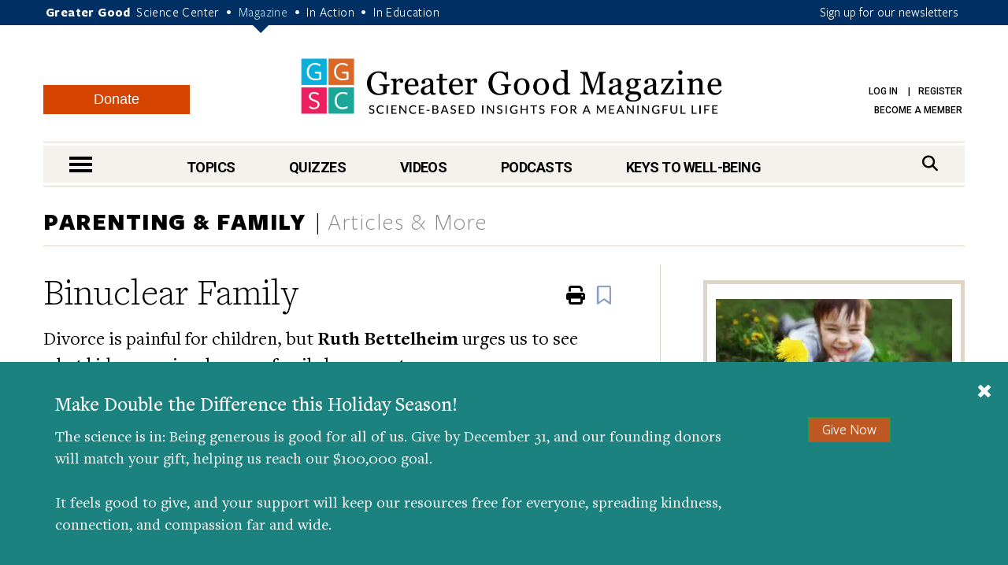

--- FILE ---
content_type: text/html; charset=UTF-8
request_url: https://greatergood.berkeley.edu/article/item/binuclear_family
body_size: 22038
content:
<!DOCTYPE html>
<html lang="en">
<head>
    <meta charset="utf-8" />
    <meta name="viewport" content="width=device-width, initial-scale=1.0" />
    <meta name="referrer" content="unsafe-url" />

    
    
        
            
            <title>Binuclear Family | Greater Good</title>
        
    

    

    <meta property="og:title" content='Binuclear Family' />

    <meta name="google-site-verification" content="QAytNi3tkLXOapWfvGCdaHCp5B29H78doutMeHGvEi4" />

    
        <meta name="description" content="Divorce is painful for children, but Ruth Bettelheim urges us to see what kids can gain when one family becomes two." />
        <meta property="og:description" content="Divorce is painful for children, but Ruth Bettelheim urges us to see what kids can gain when one family becomes two." />
    

    

    
    
        <meta property="og:type" content="article" />
    

    
    
                    <meta property="og:image" content="https://ggsc.s3.us-west-2.amazonaws.com/assets/images/default_image-fb_-_abcdef_-_94b15742ccdfc3b16fb1fe35872167fe8d42c35d.webp" />
                    <meta property="og:image:width" content="640" />
                    <meta property="og:image:height" content="480" />
                
                
                    <meta property="twitter:image" content="https://ggsc.s3.us-west-2.amazonaws.com/assets/images/default_image_-_abcdef_-_c3aa4369bd53794b17dba2719890b56de8809755.webp" />
                

    
        <link rel="canonical" href="https://greatergood.berkeley.edu/article/item/binuclear_family" />
        <meta property="og:url" content="https://greatergood.berkeley.edu/article/item/binuclear_family" />
    

    <meta property="og:site_name" content="Greater Good"/>

        

        <meta property="fb:pages" content="83163029449" />

        <meta name="robots" content="NOODP" />

        

        <link rel="shortcut icon" type="image/x-icon" href="https://greatergood.berkeley.edu/favicon.ico" />
        

        

        <link href="https://fonts.googleapis.com/css?family=Roboto:100,100i,300,300i,400,400i,500,500i,700,700i,900,900i" rel="stylesheet">
        

        <link rel="stylesheet" href="https://cdnjs.cloudflare.com/ajax/libs/font-awesome/6.5.2/css/all.min.css">

        <link rel="stylesheet" href="https://greatergood.berkeley.edu/cache/fb53101559ebd92bdd377157245348e560cb0d04.1758237958.1.22.css" />

    
    

    <script
                type="text/javascript"
                src="https://app.termly.io/resource-blocker/1d52cef8-721e-4dd0-85dc-62b281eba46d?autoBlock=off"
                ></script>

    <script src="https://greatergood.berkeley.edu/cache/1d139295693d29002990d545064ad907a4f7d4cb.1758237950.1.22.js" data-cookieconsent="ignore"></script>
        <script src="https://greatergood.berkeley.edu/_scripts/functions?v=2025-09-9&force_static=1" data-cookieconsent="ignore"></script>

    
        <link rel="alternate" type="application/rss+xml" title="Greater Good Science Center" href="https://greatergood.berkeley.edu/site/rss" />
        <link rel="alternate" type="application/rss+xml" title="Greater Good Science Center Articles" href="https://greatergood.berkeley.edu/site/rss/articles" />
        <link rel="alternate" type="application/rss+xml" title="Greater Good Science Center Podcasts" href="https://greatergood.berkeley.edu/site/rss/podcasts" />
        <link rel="alternate" type="application/rss+xml" title="Greater Good Science Center Videos"   href="https://greatergood.berkeley.edu/site/rss/videos" />
    

    <script>
  dataLayer = [{

    
    
    
    
    
    
    "gtmStatus": "prod",
  }];
</script>

<!-- Google Tag Manager -->
<script>(function(w,d,s,l,i){w[l]=w[l]||[];w[l].push({'gtm.start':
new Date().getTime(),event:'gtm.js'});var f=d.getElementsByTagName(s)[0],
j=d.createElement(s),dl=l!='dataLayer'?'&l='+l:'';j.async=true;j.src=
'https://www.googletagmanager.com/gtm.js?id='+i+dl;f.parentNode.insertBefore(j,f);
})(window,document,'script','dataLayer','GTM-WLP64SG');</script>
<!-- End Google Tag Manager -->
<!-- Facebook Pixel Code -->
<script>
!function(f,b,e,v,n,t,s)
{if(f.fbq)return;n=f.fbq=function(){n.callMethod?
n.callMethod.apply(n,arguments):n.queue.push(arguments)};
if(!f._fbq)f._fbq=n;n.push=n;n.loaded=!0;n.version='2.0';
n.queue=[];t=b.createElement(e);t.async=!0;
t.src=v;s=b.getElementsByTagName(e)[0];
s.parentNode.insertBefore(t,s)}(window,document,'script',
'https://connect.facebook.net/en_US/fbevents.js');
fbq('init', '881392575322432');
fbq('track', 'PageView');
</script>
<noscript>
<img alt="" height="1" width="1"
src="https://www.facebook.com/tr?id=881392575322432&ev=PageView
&noscript=1"/>
</noscript>
<!-- End Facebook Pixel Code -->


    <link rel="apple-touch-icon" sizes="180x180" href="/apple-touch-icon.png?v=2">
    <link rel="icon" type="image/png" sizes="32x32" href="/favicon-32x32.png?v=2">
    <link rel="icon" type="image/png" sizes="16x16" href="/favicon-16x16.png?v=2">
    <link rel="manifest" href="/site.webmanifest?v=2">
    <link rel="mask-icon" href="/safari-pinned-tab.svg?v=2" color="#003063">
    <link rel="shortcut icon" href="/favicon.ico?v=2">
    

    
    

<link rel="preload" as="image" href="https://ggsc.s3.us-west-2.amazonaws.com/assets/images/logo_square_only_-_abcdef_-_ee21bcfce4cc386356217e0584bf0b19b6433025_lqip.jpg" fetchpriority="high">
</head>

<body>

<!-- Google Tag Manager (noscript) -->
<noscript><iframe title="" src="https://www.googletagmanager.com/ns.html?id=GTM-WLP64SG"
height="0" width="0" style="display:none;visibility:hidden"></iframe></noscript>
<!-- End Google Tag Manager (noscript) -->



<style>
    @media (max-width: 767px) {
        #donation-fixed-bottom {
            padding-bottom: 70px !important;
        }
    }

    #donation-fixed-bottom {
        box-sizing: border-box;
        width: 100%;
        position: fixed;
        bottom: 0;
        left: 0;
        right: 0;
        background: #1c827f;
        color: #fff;
        padding: 40px 0;
        z-index: 50000;
    }

    #donation-fixed-center {
        box-sizing: border-box;
        top: 10%;
        left: 50%;
        width: 40%;
        position: fixed;
        background: #1c827f;
        color: #fff;
        padding: 40px 0;
        z-index: 50000;
        min-width: 454px;
        box-shadow: 0 4px 8px rgba(0, 0, 0, 0.2);
        transform: translateX(-50%);
        /* Center horizontally */
    }


    @media screen and (max-width: 454px) {
        #donation-fixed-center {
            min-width: 100%;
        }

    }

    #close-donation {
        border: none;
        background: none;
        float: right;
        margin-right: 20px;
        margin-top: -15px;
        z-index: 999;
    }

    .donation-link {
        margin-top: 30px;
        background-color: #BE5923;
        font-size: 18px;
    }

    .donation-link:hover {
        background-color: #c85c26;
    }
</style>
<div
    id="donation-fixed-bottom"
    class="hidden"
>
    <button
        id="close-donation"
        aria-label="Close"
    ><span class="glyphicon glyphicon-remove"></span></button>
    <div class="container">
        <div class="col-sm-8 col-md-9">
            <h4 id="donate_text_title">This article — and everything on this site — is funded by readers like you.</h4>
            <p id="donate_text_message">Become a subscribing member today. Help us continue to bring “the science of a
                meaningful life” to you and to millions around the globe.</p>
        </div>
        <div class="col-sm-4 col-md-3 text-center">
            <a
                href="https://greatergood.berkeley.edu/donate?utm_source=magazine&utm_medium=popup&utm_id=donate"
                class="btn btn-primary donation-link gtm-trigger-click-all"
                id="trigger-popup-link"
                data-popup=""
                aria-label="Give Now"
            >Give Now</a>
        </div>
    </div>
</div>
<script>
    var donation_bottom_viewed = Cookies.get('gg_donation_fixed_bottom_viewed') || 0;
    var donation_text = [];
    // Load text from A/B Testing channel / Donation Fixed Bottom category
    
    donation_text.push({
        identifier: 'donation_fixed_bottom_dec_2025',
        title: 'Make Double the Difference this Holiday Season!',
        message: '<p>The science is in: Being generous is good for all of us. Give by December 31, and our founding donors will match your gift, helping us reach our $100,000 goal.<br><br>It feels good to give, and your support will keep our resources free for everyone, spreading kindness, connection, and compassion far and wide.</p>'
    });
    

    howOften = 1; // percent of visitors to show this to. Was 0.5.
    cookieExpires = 0.125; //how many days until it expires?

    // Returns full number from {min} to {max}
    function getRandomInt(min, max) {
        min = Math.ceil(min);
        max = Math.floor(max);
        return Math.floor(Math.random() * (max - min + 1)) + min;
    }
    $(document).ready(function () {
        // In _scripts/functions template, we have a logic to add on_article_page to the link-popup-trigger with 50% chance
        // This is so that we have 50% chance to load the hover popup, and 50% chance to load this bottom popup
        if (donation_bottom_viewed == 0 && $('.on_article_page').length == 0) {
            if (Math.random() <= howOften) {
                // Set the text
                var donation_index = getRandomInt(0, donation_text.length - 1); // Returns 0, 1, or 2 so 33% chance for each text to show up
                $('#donate_text_title').text(donation_text[donation_index]['title']);
                $('#donate_text_message').html(donation_text[donation_index]['message']);
                // Set the url_title to the button so that GA can track how many clicks with different version
                var campaignIdentifier = donation_text[donation_index]['identifier'];
                $('#trigger-popup-link').attr('data-popup', campaignIdentifier);
                $('#close-donation').attr('data-popup', campaignIdentifier);

                // Add campaign identifier to UTM parameters in the donate link
                var donateHref = $('#trigger-popup-link').attr('href');
                var baseUrl = donateHref.split('?')[0];
                var utmParams = 'utm_source=magazine&utm_medium=popup&utm_id=donate&utm_campaign=' + encodeURIComponent(campaignIdentifier);
                $('#trigger-popup-link').attr('href', baseUrl + '?' + utmParams);

                // Open popup
                $('#donation-fixed-bottom').removeClass('hidden');
                //$('#donation-fixed-center').removeClass('hidden'); // for year end popup in the middle of the screen
                $('#donation-fixed-center').slideDown(500);
                $('.link-top').css('bottom', 100 + $('#donation-fixed-bottom').height() + 'px');

                dataLayer.push({ 'event': 'popup-loaded', 'gtm.element.dataset.popup': donation_text[donation_index]['identifier'] });
            }
        }

        if (isDivTallerThanWindow('donation-fixed-bottom')) { // defined in _scripts/functions.js
            $('#close-donation').css('position', 'sticky');
            $('#close-donation').css('top', '10px');
        }
    }).on('click', '#close-donation, .donation-link', function (e) {
        $('#donation-fixed-bottom').remove();
        $('#donation-fixed-center').remove();
        $('.link-top').css('bottom', '20px');
        Cookies.set('gg_donation_fixed_bottom_viewed', 1, { expires: cookieExpires });
        if ($(e.currentTarget).hasClass('donation-link')) {
            // Extract UTM parameters from the link href for tracking
            var linkUrl = $(e.currentTarget).attr('href');
            var urlParams = new URLSearchParams(linkUrl.split('?')[1] || '');

            // Push custom popup-clicked event BEFORE navigation
            // This ensures it fires before GTM's built-in link click tracking
            dataLayer.push({
                'event': 'popup-clicked',
                'gtm.element.dataset.popup': $(e.currentTarget).data('popup'),
                'utm_source': urlParams.get('utm_source') || '',
                'utm_medium': urlParams.get('utm_medium') || '',
                'utm_id': urlParams.get('utm_id') || '',
                'utm_campaign': urlParams.get('utm_campaign') || $(e.currentTarget).data('popup') || ''
            });
        } else {
            dataLayer.push({ 'event': 'popup-closed', 'gtm.element.dataset.popup': $(e.currentTarget).data('popup') });
        }
    });
</script>



<div class="wrapper">
    <header class="header">
        <div id="skip" tabindex="0">SKIP TO:
            <a href="#logo">Header</a> |
            
            <a href="https://greatergood.berkeley.edu/_ajax/login-popup" data-path="article%2Fitem%2Fbinuclear_family" id="login-link" class="link-popup">Log in</a> |
            <a href="https://greatergood.berkeley.edu/_ajax/register-popup" data-path="article%2Fitem%2Fbinuclear_family" class="link-popup">Register</a> |
            
            <a href="#skip-nav">Navigation</a> |
            <a href="#skip-main">Main Content</a> |
            <a href="#skip-footer">Footer</a>
        </div><!-- /skip -->
        <div class="bar">
            <div class="container">
                <p class="gg-links">
                    <strong>Greater Good</strong>
                    <a href="https://ggsc.berkeley.edu" title="Greater Good Science Center">Science Center</a> <span>•</span>
                    <a href="https://greatergood.berkeley.edu" class="active" title="Greater Good Magazine">Magazine</a> <span>•</span>
                    <a href="https://ggia.berkeley.edu" title="Greater Good In Action">In Action</a> <span>•</span>
                    <a href="https://ggie.berkeley.edu" title="Greater Good In Education">In Education</a>
                </p>
                <a href="https://greatergood.berkeley.edu/_ajax/newsletter-popup" class="hidden-xs link-popup-trigger link-popup gtm-signup-header-gg">Sign up for our newsletters</a>
                <!-- keep gtm-signup-header-gg class at the end of the list of classes in the above <a> tag -->
            </div><!-- /.container -->
        </div><!-- /.bar -->


        <div class="container">
            <div class="row">
                <div class="col-lg-12">
                    <div class="header-inner">
                        
                        <a href="https://greatergood.berkeley.edu/" class="logo" id="logo">Greater Good Magazine</a>

                        <div class="donate-button-container desktop-only">
                            <a href="https://greatergood.berkeley.edu/donate" class="btn btn-donate">Donate</a>
                        </div>

                        <nav class="nav-access" aria-label="Access">
                            <ul>
                            
                                
                                
                                    <li>
                                        <a href="https://greatergood.berkeley.edu/_ajax/login-popup" data-path="article%2Fitem%2Fbinuclear_family" id="login-link" class="link-popup">Log in</a>
                                        <a href="https://greatergood.berkeley.edu/_ajax/register-popup" data-path="article%2Fitem%2Fbinuclear_family" class="link-popup">Register</a>
                                    </li>
                                    
                                    <li><a href="https://ggsc.berkeley.edu/donate/membership"  >Become a Member</a></li>
                                
                            
                            </ul>
                        </nav><!-- /.nav-access -->
                    </div><!-- /.header-inner -->
                </div><!-- /.col-lg-12 -->
            </div><!-- /.row -->

            <div class="row">
                <div class="col-lg-12">
                    <div class="nav" id="skip-nav">
                            <a href="#" class="nav-trigger"><span></span><span></span><span></span><span class="sr-only">nav menu</span></a>
                                <nav class="nav-primary" aria-label="Primary">
                                    <ul>
                                        <li>
                                            <a href="https://greatergood.berkeley.edu/topic" class="link-nav-more">Topics</a>
                                            <div class="dropdown dropdown--topics">
                                                <ul>
                                                    
<li>
<a href="https://greatergood.berkeley.edu/mind_body">Mind &amp; Body</a>
</li>

<li>
<a href="https://greatergood.berkeley.edu/relationships">Relationships</a>
</li>

<li>
<a href="https://greatergood.berkeley.edu/workplace">Workplace</a>
</li>

<li>
<a href="https://greatergood.berkeley.edu/parenting_family">Parenting &amp; Family</a>
</li>

<li>
<a href="https://greatergood.berkeley.edu/education">Education</a>
</li>

                                                    <li><a href="https://greatergood.berkeley.edu/topic" class="highlight-more">MORE...</a></li>
                                                </ul>
                                            </div><!-- /.dropdown -->
                                        </li>

                                        <li>
                                            <a href="https://greatergood.berkeley.edu/quizzes" class="link-nav-more">Quizzes</a>
                                            <div class="dropdown dropdown--quizzes">
                                                <ul>
                                                    
                                                        <li>
                                                        <a href="https://greatergood.berkeley.edu/quizzes/take_quiz/purpose_in_life">Purpose in Life</a>
                                                        </li>
                                                    
                                                        <li>
                                                        <a href="https://greatergood.berkeley.edu/quizzes/take_quiz/happiness_at_work">Happiness at Work</a>
                                                        </li>
                                                    
                                                        <li>
                                                        <a href="https://greatergood.berkeley.edu/quizzes/take_quiz/social_capital">Social Capital</a>
                                                        </li>
                                                    
                                                        <li>
                                                        <a href="https://greatergood.berkeley.edu/quizzes/take_quiz/connection_to_humanity">Connection to Humanity</a>
                                                        </li>
                                                    
                                                        <li>
                                                        <a href="https://greatergood.berkeley.edu/quizzes/take_quiz/altruism">Altruism</a>
                                                        </li>
                                                    
                                                        <li>
                                                        <a href="https://greatergood.berkeley.edu/quizzes/take_quiz/gratitude">Gratitude</a>
                                                        </li>
                                                    
                                                        <li>
                                                        <a href="https://greatergood.berkeley.edu/quizzes/take_quiz/ei_quiz">Emotional Intelligence</a>
                                                        </li>
                                                    
                                                    <li><a href="https://greatergood.berkeley.edu/quizzes" class="highlight-more">MORE...</a></li>
                                                </ul>
                                            </div><!-- /.dropdown -->
                                        </li>

                                        <li>
                                            <a href="https://greatergood.berkeley.edu/video" class="link-nav-more">Videos</a>
                                            <div class="dropdown dropdown--videos">
                                            <ul>
                                                
                                                    <li>
                                                    <a href="https://greatergood.berkeley.edu/video/series/greater_good_books">Greater Good Books</a>
                                                    </li>
                                                
                                                    <li>
                                                    <a href="https://greatergood.berkeley.edu/video/series/dear_greater_good">Dear Greater Good</a>
                                                    </li>
                                                
                                                    <li>
                                                    <a href="https://greatergood.berkeley.edu/video/series/bridging_differences">Bridging Differences</a>
                                                    </li>
                                                
                                                    <li>
                                                    <a href="https://greatergood.berkeley.edu/video/series/the_science_of_happiness_videos">The Science of Happiness Videos</a>
                                                    </li>
                                                
                                                    <li>
                                                    <a href="https://greatergood.berkeley.edu/video/series/proof_positive">Proof Positive</a>
                                                    </li>
                                                
                                                    <li><a href="https://greatergood.berkeley.edu/video" class="highlight-more">MORE...</a></li>
                                            </ul>
                                            </div><!-- /.dropdown -->
                                        </li>

                                        <li>
                                            <a href="https://greatergood.berkeley.edu/podcasts">Podcasts</a>
                                            <div class="dropdown dropdown--videos">
                                                <ul>
                                                
                                                    <li><a href="/podcasts/series/the_science_of_happiness_art_as_medicine">Art As Medicine: The Science of Happiness</a></li>
                                                
                                                    <li><a href="/podcasts/series/the_science_of_love">The Science of Love: The Science of Happiness</a></li>
                                                
                                                    <li><a href="/podcasts/series/caring_for_caregivers">Caring for Caregivers: The Science of Happiness</a></li>
                                                
                                                    <li><a href="/podcasts/series/breathe_away_anxiety_the_science_of_happiness_podcast">Breathe Away Anxiety: The Science of Happiness</a></li>
                                                
                                                    <li><a href="/podcasts/series/climate_hope_and_science_by_the_science_of_happiness_podcast">Climate, Hope &amp; Science: The Science of Happiness podcast</a></li>
                                                
                                                    <li><a href="/podcasts/series/the_science_of_awe">The Science of Awe</a></li>
                                                
                                                    <li><a href="/podcasts/series/happiness_break">Happiness Break</a></li>
                                                
                                                    <li><a href="/podcasts/series/the_science_of_happiness">The Science of Happiness</a></li>
                                                
                                                </ul>
                                            </div>
                                        </li>

                                        <li style="margin-right: 0">
                                            <a href="https://greatergood.berkeley.edu/key" class="link-nav-more">Keys to Well-Being</a>
                                            <div class="dropdown dropdown--keys">
                                                <ul>
                                                    
<li>
<a href="https://greatergood.berkeley.edu/topic/awe">Awe</a>
</li>

<li>
<a href="https://greatergood.berkeley.edu/topic/bridging_differences">Bridging Differences</a>
</li>

<li>
<a href="https://greatergood.berkeley.edu/topic/compassion">Compassion</a>
</li>

<li>
<a href="https://greatergood.berkeley.edu/topic/diversity">Diversity</a>
</li>

<li>
<a href="https://greatergood.berkeley.edu/topic/empathy">Empathy</a>
</li>

<li>
<a href="https://greatergood.berkeley.edu/topic/forgiveness">Forgiveness</a>
</li>

<li>
<a href="https://greatergood.berkeley.edu/topic/gratitude">Gratitude</a>
</li>

<li>
<a href="https://greatergood.berkeley.edu/topic/happiness">Happiness</a>
</li>

<li>
<a href="https://greatergood.berkeley.edu/topic/humility">Intellectual Humility</a>
</li>

<li>
<a href="https://greatergood.berkeley.edu/topic/mindfulness">Mindfulness</a>
</li>

<li>
<a href="https://greatergood.berkeley.edu/topic/purpose">Purpose</a>
</li>

<li>
<a href="https://greatergood.berkeley.edu/topic/social_connection">Social Connection</a>
</li>

<li>
<a href="https://greatergood.berkeley.edu/topic/love">Love</a>
</li>

                                                    <li><a href="https://greatergood.berkeley.edu/key" class="highlight-more">MORE...</a></li>
                                                </ul>
                                            </div><!-- /.dropdown -->
                                        </li>
                                    </ul>
                                </nav>
                            <div class="search">
                                <form action="https://greatergood.berkeley.edu/search" method="GET">
                                    <a for="q" class="" href="#" aria-label="Search">
                                        <span>Search</span>
                                        <i class="fa fa-search" aria-hidden="true"></i>
                                    </a>

                                    <div class="search-inner">
                                        <input type="search" name="q" id="q" value="" placeholder="Search" class="search-field">

                                        <button type="submit" class="search-btn" value="Search" aria-label="Search">
                                            <i class="fa fa-search" aria-hidden="true"></i>
                                            <span class="sr-only">search</span>
                                        </button>
                                    </div><!-- /.search-inner -->
                                </form>
                            </div><!-- /.search -->
                        </div><!-- /.nav -->
                </div><!-- /.col-lg-12 -->
            </div><!-- /.row -->
        </div><!-- /.container -->

        <nav class="nav-dropdown" id="nav-container">
                <div class="container">
                    <div class="nav-content equalize">
                        <div class="cols">
                            <div class="col mobile-only">
                                <div class="donate-button-container">
                                    <a href="https://greatergood.berkeley.edu/donate" class="btn btn-donate">Donate</a>
                                </div>
                            </div>
                            <div class="col col-size1">
                                <h2 class="nav-header">TOPICS</h2>
                                <ul>
                                    
<li>
<a href="https://greatergood.berkeley.edu/mind_body">Mind &amp; Body</a>
</li>

<li>
<a href="https://greatergood.berkeley.edu/relationships">Relationships</a>
</li>

<li>
<a href="https://greatergood.berkeley.edu/workplace">Workplace</a>
</li>

<li>
<a href="https://greatergood.berkeley.edu/parenting_family">Parenting &amp; Family</a>
</li>

<li>
<a href="https://greatergood.berkeley.edu/education">Education</a>
</li>

<li>
<a href="https://greatergood.berkeley.edu/spirituality">Spirituality</a>
</li>

<li>
<a href="https://greatergood.berkeley.edu/politics">Politics</a>
</li>

<li>
<a href="https://greatergood.berkeley.edu/society">Society</a>
</li>

<li>
<a href="https://greatergood.berkeley.edu/culture">Culture</a>
</li>

<li>
<a href="https://greatergood.berkeley.edu/media_tech">Media &amp; Tech</a>
</li>

<li>
<a href="https://greatergood.berkeley.edu/community">Community</a>
</li>

<li>
<a href="https://greatergood.berkeley.edu/big_ideas">Big Ideas</a>
</li>

                                </ul>
                            </div><!-- /.col col-size1 -->

                            <div class="col col-size2">
                                <h2 class="nav-header">KEYS TO WELL-BEING</h2>
                                <ul>
                                    
<li>
<a href="https://greatergood.berkeley.edu/topic/altruism">Altruism</a>
</li>

<li>
<a href="https://greatergood.berkeley.edu/topic/awe">Awe</a>
</li>

<li>
<a href="https://greatergood.berkeley.edu/topic/bridging_differences">Bridging Differences</a>
</li>

<li>
<a href="https://greatergood.berkeley.edu/topic/compassion">Compassion</a>
</li>

<li>
<a href="https://greatergood.berkeley.edu/topic/diversity">Diversity</a>
</li>

<li>
<a href="https://greatergood.berkeley.edu/topic/empathy">Empathy</a>
</li>

<li>
<a href="https://greatergood.berkeley.edu/topic/forgiveness">Forgiveness</a>
</li>

<li>
<a href="https://greatergood.berkeley.edu/topic/gratitude">Gratitude</a>
</li>

<li>
<a href="https://greatergood.berkeley.edu/topic/happiness">Happiness</a>
</li>

<li>
<a href="https://greatergood.berkeley.edu/topic/humility">Intellectual Humility</a>
</li>

<li>
<a href="https://greatergood.berkeley.edu/topic/mindfulness">Mindfulness</a>
</li>

<li>
<a href="https://greatergood.berkeley.edu/topic/purpose">Purpose</a>
</li>

<li>
<a href="https://greatergood.berkeley.edu/topic/social_connection">Social Connection</a>
</li>

<li>
<a href="https://greatergood.berkeley.edu/topic/love">Love</a>
</li>

                                </ul>
                            </div><!-- /.col col-size2 -->

                            <div class="col col-size3">
                                <h2 class="nav-header">RESOURCES</h2>
                                <ul>
                                
                                <li>
                                    <a href="https://greatergood.berkeley.edu/quizzes">Quizzes</a>
                                </li>
                                
                                <li>
                                    <a href="https://greatergood.berkeley.edu/podcasts">Podcasts</a>
                                </li>
                                
                                <li>
                                    <a href="https://greatergood.berkeley.edu/video">Videos</a>
                                </li>
                                
                                <li>
                                    <a href="https://greatergood.berkeley.edu/resources/books">Books</a>
                                </li>
                                
                                <li>
                                    <a href="https://greatergood.berkeley.edu/resources/studies">Studies</a>
                                </li>
                                
                                </ul>
                            </div><!-- /.col col-size3 -->
                        </div><!-- /.cols -->
                    </div><!-- /.nav-content -->

                    <aside class="nav-aside equalize">

                        <ul>
                            <li class="desktop-only">
                                <div class="donate-button-container">
                                    <a href="https://greatergood.berkeley.edu/donate" class="btn btn-donate">Donate</a>
                                </div>
                            </li>
                            
                                <li>
                                    <a href="https://ggsc.berkeley.edu/what_we_do/events">Events & Classes</a>
                                </li>
                            
                                <li>
                                    <a href="https://greatergood.berkeley.edu/about">About</a>
                                </li>
                            
                                <li>
                                    <a href="https://greatergood.berkeley.edu/about/greater_good_diversity_statement">Diversity Statement</a>
                                </li>
                            
                                <li>
                                    <a href="https://greatergood.berkeley.edu/about/masthead">Masthead</a>
                                </li>
                            
                                <li>
                                    <a href="https://greatergood.berkeley.edu/contact">Contact</a>
                                </li>
                            

                            <li>
                                        <a href="https://greatergood.berkeley.edu/_ajax/login-popup" data-path="quizzes%2Fei_quiz%2Ftake_quiz" class="link-popup nav-trigger-nostyle">Log in</a>
                                    </li>
                                    <li>
                                        <a href="https://greatergood.berkeley.edu/_ajax/register-popup" data-path="quizzes%2Fei_quiz%2Ftake_quiz" class="link-popup nav-trigger-nostyle">Register</a>
                                    </li>
                        </ul>
                    </aside><!-- /.nav-aside -->
                </div><!-- /.container -->
            </nav><!-- /.nav-dropdown -->
    </header><!-- /.header -->

<main class="container-outer" id="skip-main">

<!--layout:contents -->
    

    
    
    
    
    

    
    
    
    
    
        
    

    <section class="section section-topics article-item">
            <div class="container">
                <header class="section-head">
                    <div class="section-title">
                        
                        
                            
                                <a href="https://greatergood.berkeley.edu/parenting_family">Parenting &amp; Family</a>
                            
                        
                        <span>Articles &amp; More</span>
                    </div><!-- /.section-title -->
                </header><!-- /.section-head -->

                <div class="section-body">
                    <div class="section-content">
                        <article class="article article-primary article-primary-full">
                            <a href="#" class="link-top" tabindex="-1"><span class="sr-only">Scroll To Top</span></a>

                            <header class="article-head">
                                <h1 class="article-title" data-ga4-article-publish-date="2007-09-01">Binuclear Family</h1><!-- /.article-title -->

                                
                                    <div class="article-subhead">Divorce is painful for children, but <b>Ruth Bettelheim </b>urges us to see what kids can gain when one family becomes two.</div>
                                

                                <span class="article-meta">
                                    By 
    
        
        
<a href="https://greatergood.berkeley.edu/profile/ruth_bettelheim" style="padding-right: 0;">Ruth Bettelheim</a>

         
    
 | 
        September 1, 2007
    
                                </span>

                                <div class="a2a_kit a2a_kit_size_32 a2a_default_style article-a2a">
                                    <a class="a2a_button_facebook" aria-label="share to facebook"></a>
                                    <a class="a2a_button_bluesky" aria-label="share to bluesky"></a>
                                    <a class="a2a_button_linkedin" aria-label="share to linkedin"></a>
                                    <a class="a2a_button_email" aria-label="share to email"></a>
                                    <a class="a2a_dd"></a>
                                </div>

                                <!-- Floating AddToAny tool -->
                                <div class="a2a_kit a2a_kit_size_32 a2a_floating_style a2a_vertical_style article-a2a-vertical">
                                    <a class="a2a_button_facebook" aria-label="share to facebook"></a>
                                    <a class="a2a_button_bluesky" aria-label="share to bluesky"></a>
                                    <a class="a2a_button_linkedin" aria-label="share to linkedin"></a>
                                    <a class="a2a_button_email" aria-label="share to email"></a>
                                    <a class="a2a_dd"></a>
                                </div>
                                <ul class="list-actions">
                                    <li class="hidden-sm hidden-xs">
                                        <a href="#" aria-label="Print" class="gtm-trigger-print-article">
                                            <i class="fa fa-print" aria-hidden="true"><span class="sr-only">Print</span></i>
                                        </a>
                                    </li>
                                    <li>
                                        
<div class="bookmark-button" data-entry_id="158" data-collection="articles" data-url_title="https://greatergood.berkeley.edu/article/item/binuclear_family">
    <i class="far fa-bookmark fa-fade" aria-label="Bookmark" aria-hidden="true">
        <span class="sr-only" style="position: absolute;">Bookmark</span>
    </i>
</div>

                                    </li>
                                </ul><!-- /.list-actions -->
                            </header><!-- /.article-head -->

                            <div class="article-body">
                                <div class="article-entry">
                                


                                    

                                    

                                    

                                    

                                    

                                    
                                    

                                    

                                    
                                    
                                        <p>I remember the scene in my house on a Friday afternoon, two years after my divorce. My son comes home from school, his temper already short because of the coming transition: My ex-husband is picking up the children to take them to his house for the weekend. My son remembers to pack his backpack and then has time to play a video game. His sister, four years younger, does not remember. She is deeply engaged with her Barbies. Suddenly, the doorbell rings: Dad has arrived, and he wants to leave immediately to avoid the rush-hour traffic.</p>

<p>My daughter must stuff her bag as quickly as she can while her brother rushes to the door, not wanting to displease his father. He yells at his sister to hurry up! as she struggles to remember what she needs. I come in to say goodbye and give each of them a hug. Meanwhile, both children know that Dad is waiting. They want to get out the door as quickly as possible, but they do not want to slight my feelings. And they cannot afford to leave anything behind that they might need for school on Monday. My son hugs me and dashes to the car—my daughter clings to me a few moments longer, filled with conflicting feelings, before running after her brother. </p>

<p>Both children are under pressure, caught by opposing loyalties. They long to please both parents, and they have to remember every single thing they will need for the three days they are spending with their father. This is emotionally charged multi-tasking of the most demanding sort, repeated twice a week with each transfer from one parent’s house to the other’s. </p>

<div class="article-mobile-ad" data-id="6056">
	<header>
		Advertisement
		<span class="ad-close">X</span>
	</header>
	<div class="ad-image">
		<a href="https://greatergood.berkeley.edu/article/item/your_happiness_calendar_for_december_2025">
			
				<img src="https://ggsc.s3.us-west-2.amazonaws.com/assets/images/ggsc_happiness_calendar_dec_2025_-_abcdef_-_4f40627156999ff67452b2ecdb6a2d5158e32b5d.webp" width="450" height="520" alt="" />
			
		</a>
	</div>
	<footer>
		<a href="https://greatergood.berkeley.edu/article/item/your_happiness_calendar_for_december_2025">
		<div class="ad-title">Keep Up with the GGSC Happiness Calendar</div>
		<div class="ad-sub">Seek out joy together this month</div>
		</a>
	</footer>
</div><p>My son describes his life immediately prior to and after the divorce as walking on a narrow bridge across the sea. The tides—his parents’ moods, needs, and desires, and the tensions and conflicts between them—threatened to pull him down and drown him on either side. My daughter describes it as being put on trial in a foreign country where she knew neither the laws nor the language. Both children needed to become exquisitely aware of what each of their parents was feeling, how each of us would react to things said or done, in order to protect themselves from feeling emotionally swamped or from being barred from a desired activity, such as guitar lessons or a trip to the beach. As a result, they became highly intuitive observers of others’ emotions and superb diplomats, able to soothe the most fraught situations. They learned these skills both out of self-protection and out of loyalty to both parents. </p>

<p>And they are not alone. </p>

<p>Study after study, even those conducted by the most vocal critics of divorce, has found that adult children of divorce are more empathic than their peers and have a greater devotion to honesty, kindness, integrity, and compassion in relationships. Although it may seem counterintuitive, the great challenges they face present these children with powerful opportunities for growth.<br />
Living through a divorce is almost always difficult for children, but if it unfolds in a way that makes them feel empowered, the next time they face something hard or unfamiliar they will be able to do so with confidence rather than fear. As <a href="http://www.amazon.com/gp/product/dp/0786886161?ie=UTF8&amp;tag=gregooscicen-20&amp;linkCode=as2&amp;camp=1789&amp;creative=9325&amp;creativeASIN=dp/0786886161" title="Judith Wallerstein writes in The Unexpected Legacy of Divorce">Judith Wallerstein writes in The Unexpected Legacy of Divorce</a>:</p>

<p>Many children of divorce are stronger for their struggles. They think of themselves as survivors who have learned to rely on their own judgment and to take responsibility for themselves and others at a young age. They have had to invent their own morality and values. They understand the importance of economic independence and hard work. They do not take relationships lightly. Most maintain reverence for good family life.<br />
Although this process is often painful for children, and although it is natural for us to regret their suffering, it is also unjust to the children of divorce to remain blind to what they have gained. </p>

<p>Discussions of divorce rarely consider these complexities. Instead, the last two decades have produced a tidal wave of divorce hysteria, and many divorced parents feel deeply stigmatized and guilty as a result. Divorce is blamed for the troubles of young people; the feeling is that if the youth of today is “in crisis,” this must, at least in part, have to do with the ravages of growing up in a nontraditional family, without the benefit of traditional parental roles. </p>

<p>In 1988, Joseph Guttmann conducted a study demonstrating that when teachers and counselors are told that the child they are watching on videotape is from a divorced family, they see the child as having significant problems. If they are told that the child comes from a traditional home, they find the same behavior by the same child unproblematic. Children on the receiving end of this bias end up being treated by parents, teachers, and others as “problem children,” when in fact they are perfectly normal. If we believe that children are damaged, we force them to respond—often in negative ways—to this depiction of themselves. </p>

<p>On the other hand, if we believe that they are successfully solving important problems and gaining valuable new skills and abilities, we make it easier for children to have confidence in themselves and their ability to overcome obstacles. These research findings and observations suggest that we need a new perspective on divorce. Rather than writing these children off as wounded victims, we must understand how parents can help their children thrive rather than flounder after a divorce. </p>

<p><b>The lessons of divorce</b><br />
In general, parents don’t divorce unless there are deep, unbridgeable differences between them. In my case, full of idealism, I married a man from a radically different religious and cultural background. I came from a family of intellectual Jewish refugees; he came from a Mennonite family who eschewed cars and plowed its small farm with a horse. Still, we felt at first that we had so much in common that these things were insignificant. Over time, however, problems arose between us because of the fundamentally different things that we each needed and wanted out of life and a relationship.</p>

<p>Profound, irrevocable differences like these are behind many divorces. Were it possible to resolve these differences, most parents would choose to stay together and avoid the anguish and difficulties of dividing the family. After the divorce, these differences can finally flourish. That is what the parents need. But it creates a new set of problems for the children. </p>

<p>After a divorce, children no longer live in a world where there is one agreed-upon set of rules, values, or beliefs. Suddenly there are two sets of rules about bedtime, bath time, homework, TV, movies, video games, hugs, table manners, good behavior, and bad behavior. In one house you must attend church; in the other religion is disregarded. In one you must always say please, thank you, hello, goodbye, and ask permission to go out; in the other these things are not necessary. In one house it is a sign of being a “goody-two-shoes” to worry about arriving to school on time and getting each assignment in promptly, while in the other these are required. The two homes are in fact two different cultures, and because of this, children in “binuclear” post-divorce families become adept at living in two worlds. They are forced to recognize that there is more than one right way to do things and that they had better learn very quickly what the rules are in each milieu so that they don’t upset either parent or get into trouble.</p>

<p>I remember my son as a 13-year-old, my daughter as a fourth grader. They were faced with conflicts of loyalty that permeated their lives on a daily basis. My daughter expressed her anxiety by withdrawing into herself, attempting to placate the powers in her life through accommodation, whereas my son shifted the focus through rambunctious or irritable behavior. They both did the best they could. When businessmen travel, they receive guides to the basic rules of behavior in each culture they visit. Children do not. They must figure it out themselves, and frequently the adults in their lives deny that such a problem even exists.</p>

<p>Despite these challenges, if attentive parents skillfully negotiate it, the experience of living in two family cultures can teach children important skills. Interestingly, these skills encompass both traditionally “masculine” and “feminine” attributes. Both boys and girls in post-divorce families must learn to be diplomatic, sensitive to others’ needs, persuasive, empathic, nurturing, multitasking, resilient in new situations, independent, self-confident, and self-aware. For my children, both now successful adults, it means they like living abroad from time to time and enjoy traveling. They have no trouble adapting to new cultures, whether at college or at the in-laws’ house, abroad or in the workplace. They quickly and easily adjust to new jobs, with different demands and workplace environments. It is second nature to them to quickly read and assess new situations, figure out how they work, and how to become valued assets in them. They take moving across the country, or the globe, in stride, and their friends often turn to them when in need of emotional insight and support. Like so many other children of divorce, they are succeeding where our culture expects them to fail.</p>

<p>Additionally, in my experience and in that of researchers across the ideological spectrum, living in two divergent cultures causes children to become self-reflective and autonomous thinkers. Each parent’s point of view must be considered and evaluated, though they are often at odds with each other. As a result, children quickly learn that there are at least two valid points of view on almost every issue, and it is up to them to decide which ones make the most sense. Such children are forced to develop ethics and opinions of their own, based on their own perceptions and experiences. In the same way, in each household these children are likely to be viewed and evaluated in dissimilar ways, since each parent values traits differently. As a result, they cannot fully accept the self-image imposed on them by either parent, but instead must develop a sense of identity that is uniquely their own. </p>

<p><b>Growing up differently</b></p>

<p>Children learn what it is to be a man or a woman in large part by watching their parents, and the children of divorce observe things that most of their peers do not: They see their fathers acting as primary caretakers, and their mothers as heads of households.</p>

<p>Because of this, my son is in many ways a very different man from his father, or either of his grandfathers. My ex-husband and I both had very old-fashioned fathers. They were not involved in day-to-day child rearing. Occasionally they disciplined us, or tried to teach us something about the world or some life skills. But both men subscribed to essentially 19th-century roles as fathers.</p>

<p>Before the divorce, my ex-husband and I also delegated household tasks along traditional lines. I was in charge of caring for the children, cooking meals, etc., while he did house repairs and yard work. To our children, my ex-husband was a relatively distant figure who had little to do with their daily lives—not because of lack of love or caring, but because that was how he was taught to be a father.</p>

<p>All this changed with the divorce. For the first time, my ex-husband was confronted with being a parent who was responsible for all aspects of the children’s lives. This was not easy for him. He had absolutely no role models, background, or training for this. He wanted badly to be fully engaged in the children’s lives: take them to school, help with homework, provide meals, and so on. But he had to invent the whole thing from scratch. As a devoted father who was determined to maintain his relationship with the children and to provide for their needs, he had to struggle. At first the task was overwhelming, but gradually he found a way to be a different kind of father than he had been during our marriage. Although certain kinds of empathy and nurturing behavior are still difficult for him, he learned to meet many of the children’s needs that had previously been out of his sphere. From this example, my son learned how to be a parent in ways that his own father was never taught as a child.</p>

<p>At the same time, my daughter watched me support my family while remaining first and foremost a mother. She has seen me juggle a full-time career with childcare and domestic tasks. In addition to cooking dinner and sewing buttons, I taught her how to change a flat tire, balance a checkbook, and fix a leaky faucet. She has seen me take on the tremendous risk of starting over as a divorced mother with two young children—and succeed because of it. As an adult, my daughter is independent, adventurous, and assertive when the situation calls for it. She does not believe she needs a man to take care of her, or that she will need to choose between a career and a family.</p>

<p><b>Challenges for parents</b></p>

<p>Researchers of all stripes have found that most, if not all, of the problems blamed on divorce (other than those caused by poverty) are actually attributable to a lack of warm, consistent, attentive, authoritative, and respectful parenting. In order to maintain children’s self-confidence and teach them the self-control that they need to thrive, parents must set and enforce boundaries; this is particularly true for boys, who often have greater difficulty learning self-regulation than girls. It is self-control and self-confidence that enable children to make use of the skills they learn in a binuclear family.</p>

<p>Many post-divorce families have been paralyzed by parents’ negative assumptions about divorce and their feelings of guilt. It is not that they are wrong to believe that divorce has been a painful experience: Divorce is difficult for most, if not all, children. The problem is that these parents sometimes forget what their children need. For in many ways, children in divorced families need the same things as children in every other kind of family: love, structure, consistent and reasonable boundaries, and for their parents to believe that they are not damaged individuals. As Mavis Hetherington, the author of the largest longitudinal study ever conducted on children in divorced families, points out in her book <i><a href="http://www.amazon.com/gp/product/0393324133?ie=UTF8&amp;tag=gregooscicen-20&amp;linkCode=as2&amp;camp=1789&amp;creative=9325&amp;creativeASIN=0393324133" title="For Better or For Worse: Divorce Reconsidered">For Better or For Worse: Divorce Reconsidered</a></i>: </p>

<p>Coping with the challenges of divorce and life in a single-parent family seems actually to enhance the ability of some children to deal with future stresses. But children can’t cope alone; there needs to be a supportive adult in their lives to help buffer them from adversity. </p>

<p>As in any family, rules should be few but important; parents must establish firm, logical consequences for their children’s behavior. For example, if children (without a learning disability) are not maintaining at least a “C” average in school, clearly they need to spend more time on homework. Therefore, parents should restrict the time they devote to other pleasures until their grades improve. On the other hand, parents should notice and praise any and all progress toward the goals they set, even the smallest ones—for example, improving from a “D+” to a “C-”. </p>

<p>Divorced parents often have concerns about these kinds of rules. They cannot bear to deny their children any pleasure after all the pain the divorce has caused them. Parents fear that enforcing rules like these will simply cause the child to endure further losses, or that the other parent, who may not enforce such rules, will be more beloved. However, even if only one parent provides this kind of structure, it will be enough to make a positive difference in a child’s life. As Hetherington notes, “An involved, supportive, firm custodial mother is often able to counter adverse effects of both the lack of a father and poverty.” </p>

<p>What matters is that children know that someone cares about and respects them enough to pay attention to their behavior and to set boundaries that protect their well-being and development.</p>

<p>Given the right sort of parenting, children who grow up in binuclear families gain a unique opportunity. Our society is changing at an ever-accelerating pace, and we now live in a global service economy. Many have documented the attributes needed to excel in such a society; borrowing from the work of psychologist and cultural commentator Daniel Goleman, these traits include empathy, emotional awareness, self-confidence, self-control, social deftness, persuasiveness, resilience, cooperation, and adaptability.</p>

<p>This list of traits closely matches those learned by children of both genders growing up in binuclear families, especially those fortunate enough to have caring, authoritative parents. Given the premium on these abilities, children from binuclear families may actually be at an advantage later in life. They will have been forced to develop a skill set that will enable them to be uniquely competent partners, parents, and professionals. Their futures can be bright—not in spite of but because of what they have endured.</p>


                                    
                                    

                                    

                                
                                </div><!-- /.article-entry -->

                                


                                    
                                    
                                        
                                    

                                    <footer class="article-foot" id="thank-influence">
    <div class="article-rating-header">
        <img src="/css/images/temp/logo-small.png" alt="GreaterGood Tiny Logo">

        <span>Greater Good wants to know: Do you think this article will influence your opinions or behavior?</span>
    </div>

    <div class="form-influence" data-src="https://greatergood.berkeley.edu/_ajax/article_rating_form/binuclear_family?entry_id=158&rating_id=599811">

    </div><!-- /.form-influence -->

    <div class="form-influence-loading text-center hidden">
        <i class="fa fa-pulse fa-spinner"></i> Submitting your rating
    </div><!-- /.form-influence-loading -->

    


</footer><!-- /.article-foot -->

                                    

                                


                                <!-- HOP work -->

    <div class="article-subscribe subscribe">        
        <form action="https://greatergood.berkeley.edu/_ajax/newsletter-popup" method="POST">
            <label for="email-6930e76f3ddb3409953643" class="" style="width:50%">
                
                                                                                                    
                    
                        
                            Get the science of a meaningful parenting delivered to your inbox.
                                                                        
                    
                	
            </label>
            
                                                                                                
                
                    
                        <input name="pre_select_newsletter3" id="pre_select_newsletter3" type="hidden" value="1"/>
                                                                    
                
                                                                                                
                
                    
                        <input name="pre_select_newsletter2" id="pre_select_newsletter2" type="hidden" value="1"/>
                                                                    
                
                                                                                                
                
                                                                                                
                
                                                                                                
                
                                                                                                
                
            	       
            <div class="subscribe-inner">
                <input type="email" id="email-6930e76f3ddb3409953643" name="mail1" value="" placeholder="Email Address" class="subscribe-field mail1" style="calc(100% - 88px)">                    
                <label for="mailsubmit-6930e76f3ddb3409953643" class="sr-only">Submit</label>
                <input name="submit" id="mailsubmit-6930e76f3ddb3409953643" data-href="https://greatergood.berkeley.edu/_ajax/newsletter-popup" type="submit" value="Sign Up" class="subscribe-btn btn btn-primary btn-orange link-popup gtm-signup-author" >                    
            </div><!-- /.subscribe-inner -->
        </form>
    </div><!-- /.subscribe -->
							


                                <div class="article-author">
                                    
	<!--emb-->
    <h2 class="article-subhead">About the Author</h2>

    <ul class="widgets">
        <li class="widget-author">
            
                <div class="widget-image">
                    
                        
                            <a href="https://greatergood.berkeley.edu/profile/ruth_bettelheim">
                                <img src="https://ggsc.s3.us-west-2.amazonaws.com/assets/images/default_image_-_abcdef_-_e427147088da223b2ece715397780f7b76d94bb2.webp" width="110" height="110" alt="Headshot of Ruth Bettelheim">
                            </a>
                        
                    

                    
                </div><!-- /.widget-image -->
            
            <div class="widget-content">
                <h3><a href="https://greatergood.berkeley.edu/profile/ruth_bettelheim">Ruth Bettelheim</a></h3>

                

                <p>Ruth Bettelheim, Ph.D., has been a practicing psychotherapist, marriage and family counselor, and lecturer for over 40 years, and has taught courses on child development at the Claremont Graduate School and the California School for Professional Psychology. Her essay was written with the input of her two children, Aurelia and Matthew Flaming. It was adapted from her contribution to the essay collection What Makes a Man, edited by Rebecca Walker. Used by permission of Riverhead Books, an imprint of Penguin Group (USA) Inc.</p>
            </div><!-- /.widget-content -->
        </li><!-- /.widget -->
    </ul><!-- /.widgets -->


                                </div><!-- /.article-author -->

                                    
                                            <div class="article-related">
                                                <h2 class="article-subhead">You May Also Enjoy</h2>
                                                <ul class="list-related">
                                        <li style="float:none;">
                                                        <a href="https://greatergood.berkeley.edu/article/item/divorce_and_reverse_traditional_families" aria-label="Read: Divorce and Reverse Traditional Families">
                                                        
                                                            
                                                                
                                                                    <img src="https://ggsc.s3.us-west-2.amazonaws.com/assets/images/default_image_-_abcdef_-_d4dfd41eda04fb84f6ac88dd019e2a7b5d603539.webp" width="226" height="152"
                                                                        alt="" 
                                                                        />
                                                                
                                                            
                                                        
                                                        
                                                        </a>

                                                        <h3><a href="https://greatergood.berkeley.edu/article/item/divorce_and_reverse_traditional_families">Divorce and Reverse Traditional Families</a></h3>

                                                        <span class="meta">
                                                            By 
    
        
        
<a href="https://greatergood.berkeley.edu/profile/jeremy_smith" style="padding-right: 0;">Jeremy Adam Smith</a>

         
    
 | 
        July 26, 2007
    
                                                        </span>
                                                    </li><li style="float:none;">
                                                        <a href="https://greatergood.berkeley.edu/article/item/book_review_when_parents_hurt" aria-label="Read: Book Review: When Parents Hurt">
                                                        
                                                            
                                                                
                                                                    
                                                                        <img src="https://ggsc.s3.us-west-2.amazonaws.com/assets/images/9780061148422-l_-_abcdef_-_d4dfd41eda04fb84f6ac88dd019e2a7b5d603539.webp" width="226" height="152"
                                                                            
                                                                            
                                                                                alt=""
                                                                            
                                                                            />
                                                                    
                                                                
                                                            
                                                        
                                                        
                                                        </a>

                                                        <h3><a href="https://greatergood.berkeley.edu/article/item/book_review_when_parents_hurt">Book Review: When Parents Hurt</a></h3>

                                                        <span class="meta">
                                                            By 
    
        
        
<a href="https://greatergood.berkeley.edu/profile/jill_suttie" style="padding-right: 0;">Jill Suttie</a>

         
    
 | 
        December 1, 2007
    
                                                        </span>
                                                    </li>
                                                </ul><!-- /.list-related -->
                                            </div><!-- /.article-related -->
                                        

                                <div class="article-comments">
                                    <h2 class="article-subhead">Comments</h2>
                                    
                                    <!-- Comments -->
<div class="comments">
	<a name="comments" id="comments"></a>
	<div class="comments-wrapper">

		
		<div id="c7171" class="comment">
			<div class="author fl">
			
			</div>
			<div class="comment-text fl">
				<p>I completely agree with all the qualities you say are <br />
developed in children from divorced families. My <br />
parents were divorced when I was five and I have <br />
grown up to be successful by many measures, <br />
monetary, educational, social status, etc. </p>

<p>And you know what? I would give it all up in a second <br />
if I had had a whole family growing up. My social <br />
navigation skills are a booby prize - nothing more for <br />
a childhood of pain and trauma. I hope people don&#8217;t <br />
use this article to justify leaving a marriage. Divorce <br />
is bad. Period.</p>
				<p class="ar"><small>Salinger Young | 3:51 pm, May 19, 2012 | <a href="#c7171" title="#c7171">Link</a></small></p>
			</div>
			<div class="cl">&nbsp;</div>
		</div>


		

		


		
		<div id="disqus_thread"></div>
		<script type="text/javascript">
		// DISQUS
		var disqus_shortname = 'greatergoodscience';
		var disqus_identifier = 158; // for Raising Happiness, we can't always use the entry ID but for other items, we can.
		var disqus_title = "Binuclear Family";

		(function() {
			var dsq = document.createElement('script'); dsq.type = 'text/javascript'; dsq.async = true;
			dsq.src = '//' + disqus_shortname + '.disqus.com/embed.js';
			(document.getElementsByTagName('head')[0] || document.getElementsByTagName('body')[0]).appendChild(dsq);
		})();
		</script>
		<noscript>Please enable JavaScript to view the <a href="http://disqus.com/?ref_noscript=greatergood">comments powered by Disqus.</a></noscript>
		<a href="http://disqus.com" class="dsq-brlink">blog comments powered by <span class="logo-disqus">Disqus</span></a>
	</div>
	<div class="cl">&nbsp;</div>
</div>
<!-- END Comments -->
                                </div><!-- /.article-comments -->
                            </div><!-- /.article-body -->
                        </article><!-- /.article article-primary -->
                    </div><!-- /.section-content -->
                    <aside class="section-aside">
    <ul class="widgets">
        

        
        
            <li class="widget-support widget-border">
                <div class="widget-inner">
                    
                    <div class="widget-image">
                        <a href="http://ggia.berkeley.edu" title="Greater Good In Action">
                            <img loading="lazy"  src="https://ggsc.s3.us-west-2.amazonaws.com/assets/images/ggia-praisingkidsforkindness_-_abcdef_-_10d5751c5f0af9027056ce5e36d7a9ad1d22cf03.webp"  alt="Greater Good In Action" style="background-image: url(https://ggsc.s3.us-west-2.amazonaws.com/assets/images/ggia-praisingkidsforkindness_-_abcdef_-_10d5751c5f0af9027056ce5e36d7a9ad1d22cf03_lqip.webp);" decoding="async"  width="300" height="177">
                        </a>
                    </div><!-- /.widget-image -->
                    

                    <div class="widget-content">
                        <h3 class="widget-title">
                            Greater Good In Action
                        </h3><!-- /.widget-title -->

                        <p>
                            Try research-based strategies for happiness, resilience, kindness & connection.
                        </p>

                        <div class="widget-actions">
                            <a href="http://ggia.berkeley.edu" title="Greater Good In Action" class="btn btn-primary btn-transparent">Learn More</a>
                        </div><!-- /.widget-actions -->
                    </div><!-- /.widget-content -->
                </div><!-- /.widget-inner -->
            </li><!-- /.widget -->
        

        
        


        
            
            
                    
                        
                        <li class="widget-secondary hidden-sm hidden-xs">
                            <h3 class="widget-title">Related Articles</h3><!-- /.widget-title -->
                            <div class="widget-body">
                                <ul class="list-articles">
                        
                            <li>
                                <article class="article article-primary">
                                    
                                    <div class="article-image">
                                        
                                            <a href="https://greatergood.berkeley.edu/article/item/how_estranged_parents_and_adult_children_can_heal">
                                                
                                                    
                                                        <img loading="lazy"  src="https://ggsc.s3.us-west-2.amazonaws.com/assets/images/estranged_parents_and_children_-_abcdef_-_887d54d4ba37096d099b6a2acd511597c8dba22e.webp"  alt="How Estranged Parents and Adult Children Can Heal" style="background-image: url(https://ggsc.s3.us-west-2.amazonaws.com/assets/images/estranged_parents_and_children_-_abcdef_-_887d54d4ba37096d099b6a2acd511597c8dba22e_lqip.webp);" decoding="async"  width="300" height="202">
                                                    
                                                
                                            </a>
                                        
                                    </div><!-- /.article-image -->
                                    

                                    <h4 class="article-title">
                                        <a href="https://greatergood.berkeley.edu/article/item/how_estranged_parents_and_adult_children_can_heal">How Estranged Parents and Adult Children Can Heal</a>
                                    </h4><!-- /.article-title -->

                                    <span class="article-meta">December 2, 2025</span>

                                    <p>Therapists can help estranged families understand the past, work on making amends, and potentially rebuild their relationships.</p>
                                </article><!-- /.article article-primary -->
                            </li>
                        
                    
                        
                            <li>
                                <article class="article article-primary">
                                    

                                    <h4 class="article-title">
                                        <a href="https://greatergood.berkeley.edu/article/item/greater_good_resources_for_thriving_over_the_holidays">Greater Good Resources for Thriving Over the Holidays</a>
                                    </h4><!-- /.article-title -->

                                    <span class="article-meta">November 20, 2025</span>

                                    <p>We gathered articles that explore holiday stress management, managing conflict, picking gifts, making resolutions, and more.</p>
                                </article><!-- /.article article-primary -->
                            </li>
                        
                    
                        
                            <li>
                                <article class="article article-primary">
                                    

                                    <h4 class="article-title">
                                        <a href="https://greatergood.berkeley.edu/article/item/young_children_are_capable_of_extreme_bravery_heres_why">Young Children Are Capable of Extreme Bravery—Here&#8217;s Why</a>
                                    </h4><!-- /.article-title -->

                                    <span class="article-meta">November 14, 2025</span>

                                    <p>Researchers have examined the personality traits, the brain circuits, and the learnings that lead to children's heroic acts of courage.</p>
                                </article><!-- /.article article-primary -->
                            </li>
                        
                                </ul><!-- /.list-articles -->
                            </div><!-- /.widget-body -->
                        </li><!-- /.widget -->
                        
                    

        

        

        

        

        
            
            
                <li class="widget-secondary widget-secondary-alt">
                    <div class="widget-head">
                        <h3 class="widget-title"><a href="https://greatergood.berkeley.edu/video/item/the_science_of_forgiveness_why_letting_go_heals_your_brain">The Science of Forgiveness: Why Letting Go Heals Your Brain</a></h3><!-- /.widget-title -->
                    </div><!-- /.widget-head -->

                    <div class="widget-body">
                        <div class="widget-video">
                            <a href="https://greatergood.berkeley.edu/video/item/the_science_of_forgiveness_why_letting_go_heals_your_brain"><!-- video_image: https://greatergood.berkeley.edu/videos/Tracey_Marks_video.jpg -->
                                <img loading="lazy"  src="https://ggsc.s3.us-west-2.amazonaws.com/assets/images/tracey_marks_video_-_abcdef_-_6eee4894b00241b043264d0ae6b70bb7ac0e2d6a.webp"  alt="The Science of Forgiveness: Why Letting Go Heals Your Brain" style="background-image: url(https://ggsc.s3.us-west-2.amazonaws.com/assets/images/tracey_marks_video_-_abcdef_-_6eee4894b00241b043264d0ae6b70bb7ac0e2d6a_lqip.webp);" decoding="async"  width="350" height="240">
                            </a>
                        </div><!-- /.widget-video -->

                        <p>We all carry emotional baggage. But what if holding on to that pain is hurting you more than the person who caused it?</p>
                    </div><!-- /.widget-body -->
                </li><!-- /.widget -->
            

            
            
                <li class="widget-secondary widget-secondary-alt">
                    <div class="widget-head">
                        <h3 class="widget-title"><a href="https://greatergood.berkeley.edu/podcasts/item/a_meditation_for_when_gratitude_feels_hard">Happiness Break: A Meditation for When Gratitude Feels Hard</a></h3><!-- /.widget-title -->
                    </div><!-- /.widget-head -->

                    <div class="widget-body">
                        <div class="widget-video">
                            <a href="https://greatergood.berkeley.edu/podcasts/item/a_meditation_for_when_gratitude_feels_hard"><!-- video_image: https://greatergood.berkeley.edu/videos/11_27_25_SoH_HB_Gratitude_Dacher.png -->
                                <img loading="lazy"  src="https://ggsc.s3.us-west-2.amazonaws.com/assets/images/11_27_25_soh_hb_gratitude_dacher_-_abcdef_-_6eee4894b00241b043264d0ae6b70bb7ac0e2d6a.webp"  alt="Happiness Break: A Meditation for When Gratitude Feels Hard" style="background-image: url(https://ggsc.s3.us-west-2.amazonaws.com/assets/images/11_27_25_soh_hb_gratitude_dacher_-_abcdef_-_6eee4894b00241b043264d0ae6b70bb7ac0e2d6a_lqip.webp);" decoding="async"  width="350" height="240">
                            </a>
                        </div><!-- /.widget-video -->

                        <p>When gratitude feels distant, gently notice what’s here now— creating space for both heaviness and small moments of appreciation.<br />
</p>
                    </div><!-- /.widget-body -->
                </li><!-- /.widget -->
            
        

        

        
            
            
                <li class="widget-secondary widget-secondary-alt">
                    <div class="widget-creative widget-secondary">

    <a
        rel="license"
        href="http://creativecommons.org/licenses/by-nc-nd/4.0/"
    >
        <img
            alt="Creative Commons License"
            style="border-width:0"
            src="/images/uploads/cc-logo.svg"
            width="150"
            style="width: 100px; margin-bottom: 16px;"
        /></a>

    <h3 class="widget-creative-title"> Promote a kinder and more compassionate society.</h3>


    <h4 class="widget-creative-title"> Republish our articles for free, online or in print, under Creative Commons
        license.</h4>

    
    <div class="popup-trigger"><input
            name="submit"
            id="creative-common-trig"
            data-href="https://greatergood.berkeley.edu/_ajax/creative-common-popup"
            type="submit"
            value="Republish this article"
            class="btn creative-btn btn-primary btn-orange link-popup link-popup-trigger"
            style="display: inline-block;"
            href="https://greatergood.berkeley.edu/_ajax/creative-common-popup/158"
        ></div>

</div>
                </li>
            
         <!-- Show badge for all articles -->
        
    </ul><!-- /.widgets -->
</aside><!-- /.section-aside -->

                </div><!-- /.section-body -->
            </div><!-- /.container -->
        </section><!-- /.section section-topics -->
        <!-- Show Creative Common  badge -->
        
        

    <script>
        
        (function() {
            // Wait for the DOM to fully load
            document.addEventListener('DOMContentLoaded', function() {
                // Check if the page contains an article
                var articleElement = document.querySelector('[data-ga4-article-publish-date]');
                if (articleElement) {
                    // Extract the publish date from the data attribute
                    var articlePublishDate = articleElement.getAttribute('data-ga4-article-publish-date');

                    // Push the custom event to dataLayer
                    window.dataLayer = window.dataLayer || [];
                    window.dataLayer.push({
                        'event': 'view_article',
                        'publish_date': articlePublishDate,
                        // Add any other relevant parameters
                        'content_type': 'article',

                        // For tracking
                        'article_id': '158',
                        'article_title': "Binuclear Family",
                        'page_url': 'https://greatergood.berkeley.edu/article/item/binuclear_family'
                    });
                }
            });
        })();
    </script>

<!-- /layout:contents -->

    <section class="section section-subscribe-secondary" id="skip-footer">
        
<div class="container">
    <div class="subscribe">
        <form action="https://greatergood.berkeley.edu/_ajax/newsletter-popup" method="POST">

            <label for="email-6930e770f186a858669702" class="">
                
                <img loading="lazy"  src="https://ggsc.s3.us-west-2.amazonaws.com/assets/images/logo_square_only_-_abcdef_-_ee21bcfce4cc386356217e0584bf0b19b6433025.jpg"  alt="GGSC Logo" style="max-width:34px; width: auto; height: auto; background-image: url(https://ggsc.s3.us-west-2.amazonaws.com/assets/images/logo_square_only_-_abcdef_-_ee21bcfce4cc386356217e0584bf0b19b6433025_lqip.jpg);" decoding="async"  width="136" height="143">
                Get the science of a meaningful life delivered to your inbox.
            </label>

            <div class="subscribe-inner">
                

                <input type="email" id="email-6930e770f186a858669702" name="mail1" value="" placeholder="Email Address" class="subscribe-field mail1">
                <label for="mailsubmit-6930e770f186a858669702" class="sr-only">Submit</label>
                <input name="submit" id="mailsubmit-6930e770f186a858669702" data-href="https://greatergood.berkeley.edu/_ajax/newsletter-popup" type="submit" value="Sign Up" class="subscribe-btn btn btn-primary btn-orange link-popup link-popup-trigger gtm-signup-footer-gg" >
            </div><!-- /.subscribe-inner -->

        </form>
    </div><!-- /.subscribe -->
</div><!-- /.container -->

    </section><!-- /.section section-subscribe-secondary -->

</main><!-- /.container-outer -->

    <footer class="footer">
            <div class="container">
                <div class="footer-inner-primary">
                    <div class="footer-content">
                        <div class="outro">
                            <p>The Greater Good Science Center studies the psychology, sociology, and neuroscience of well-being, and teaches skills that foster a thriving, resilient, and compassionate society.</p>
                        </div><!-- /.outro -->
                    </div><!-- /.footer-content -->

                    <div class="footer-aside">
                        <nav class="footer-nav" aria-label="Footer">
                            <ul>
                                
                                <li>
                                    <a href="https://greatergood.berkeley.edu/about">About<span class="sr-only"> this site</span></a>
                                </li>
                                
                                <li>
                                    <a href="https://greatergood.berkeley.edu/about/masthead">Masthead</a>
                                </li>
                                
                                <li>
                                    <a href="https://greatergood.berkeley.edu/contact">Contact</a>
                                </li>
                                
                                <li class="d-block">
                                    <a href="https://greatergood.berkeley.edu/donate" class="btn btn-donate">Donate</a>
                                </li>
                                
                            </ul>
                        </nav><!-- /.footer-nav -->
                    </div><!-- /.footer-aside -->
                </div><!-- /.footer-inner-primary -->

                <div class="footer-inner">
                    <a href="http://www.berkeley.edu/" class="logo-container">
                        <i class="ico-berkeley"><span class="sr-only">Berkeley: University of California</span></i>
                    </a>

                    <div class="footer-credit-container">
                        <p class="copyright">
&copy; 2025 The Greater Good Science Center at the University of California, Berkeley
</p><!-- /.copyright -->
                        <div class="footer-hop">
                            Developed by
                            <a href="https://www.hopstudios.com/">
                                <i class="ico-hopstudios"><span class="sr-only">Hop Studios</span></i>
                                Hop Studios
                            </a>

                        </div><!-- /.footer-hop -->
                        <div class="footer-hop">
                            Designed by
                            <a href="https://www.project6.com/?utm_source=greatergood&utm_medium=client&utm_campaign=footer_link" id="designed-by-p6" title="Designed by Project6 Design, a San Francisco Bay Area website design firm">
                                <i class="ico-project6"><span class="sr-only">Project6</span></i>
                                Project6
                            </a>
                        </div><!-- /.footer-hop -->
                        <div class="footer-compliance">
                            <a href="https://dac.berkeley.edu/web-accessibility">Accessibility</a> |
                            <a href="https://ophd.berkeley.edu/policies-and-procedures/nondiscrimination-policy-statement">Nondiscrimination</a> |
                            <a href="https://greatergood.berkeley.edu/privacy">Privacy Policy</a> |
                            <a href="#" class="termly-display-preferences">Consent Preferences</a>
                        </div><!-- /.footer-compliance -->
                    </div>
                    <!-- SOCIAL MENU START -->
                    <div class="socials">
                        <ul>
                            <li>
                                <a href="http://twitter.com/GreaterGoodSC" aria-label="Twitter">
                                    <i class="fab fa fa-x-twitter" aria-hidden="true"><span class="sr-only">Twitter</span></i>
                                </a>
                            </li>
                            <li>
                                <a href="http://www.facebook.com/pages/The-Greater-Good-Science-Center/83163029449" aria-label="Facebook">
                                    <i class="fab fa-facebook-f" aria-hidden="true"><span class="sr-only">Facebook</span></i>
                                </a>
                            </li>
                            <li>
                                <a href="https://www.youtube.com/user/greatergoodscience" aria-label="YouTube">
                                    <i class="fab fa-youtube" aria-hidden="true"><span class="sr-only">YouTube</span></i>
                                </a>
                            </li>
                            <li>
                                <a href="https://www.linkedin.com/company/the-greater-good-science-center/" aria-label="LinkedIn">
                                    <i class="fab fa-linkedin-in" aria-hidden="true"><span class="sr-only">LinkedIn</span></i>
                                </a>
                            </li>
                            <li>
                                <a href="https://www.instagram.com/greatergoodmag/ " aria-label="Instagram">
                                    <i class="fab fa-instagram" aria-hidden="true"><span class="sr-only">Instagram</span></i>
                                </a>
                            </li>
                        </ul>
                    </div><!-- /.socials -->
                    <!-- SOCIAL MENU END   -->
                </div><!-- /.footer-inner -->
            </div><!-- /.container -->



        </footer><!-- /.footer -->
</div><!-- /.wrapper -->


<input type="hidden" id="csrf_token" name="csrf_token" value="c9494926c1bd5580ee2d43ad2cc829dd3064ed07">

<script>
    // initialize adminLoggedIn js variable
    var adminLoggedIn = false;
    // directly set js var with EE value, use JS to check if valid
    var csrf_token = 'c9494926c1bd5580ee2d43ad2cc829dd3064ed07';
    var speedy_csrf_token = '703f5a6dc89718c1391931dd7455fa69d8bd65a4';
    // check if speedy_csrf_token has been set
    if (speedy_csrf_token && speedy_csrf_token.indexOf('csrf_token') === -1) {
        // fallback to speedy version if this page is statically cached
        csrf_token = speedy_csrf_token;
        $('#csrf_token').val(csrf_token);
    }

    (function() {
        var cx = '003750150904750553172:ujfvif4jt1o';
        var gcse = document.createElement('script');
        gcse.type = 'text/javascript';
        gcse.async = true;
        gcse.src = 'https://cse.google.com/cse.js?cx=' + cx;
        var s = document.getElementsByTagName('script')[0];
        s.parentNode.insertBefore(gcse, s);
    })();
</script>

<script type="text/javascript">
    function selectSocial(provider) {
        $('#providers').val(provider);
        $('#sm_social_login_form').submit();
    }
</script>


<script src="https://greatergood.berkeley.edu/js/dropdown.js"></script>



    
    <script async src="https://siteimproveanalytics.com/js/siteanalyze_6294756.js"></script>
</body>
</html>




    
<!-- cache trigger-->

--- FILE ---
content_type: image/svg+xml
request_url: https://greatergood.berkeley.edu/images/uploads/cc-logo.svg
body_size: 2021
content:
<svg xmlns="http://www.w3.org/2000/svg" width="303.044" height="72.375" overflow="visible"><switch><g><g fill-rule="evenodd" clip-rule="evenodd"><path d="M94.282 49.116c-2.759-5.03-7.465-7.032-12.928-7.032-7.951 0-14.28 5.625-14.28 15.146 0 9.682 5.95 15.145 14.55 15.145 5.517 0 10.223-3.029 12.819-7.627l-6.058-3.083c-1.353 3.246-3.408 4.22-6.004 4.22-4.49 0-6.545-3.732-6.545-8.654 0-4.923 1.731-8.655 6.545-8.655 1.298 0 3.895.703 5.409 3.949l6.492-3.409zM109.746 48.575c4.814 0 6.87 3.732 6.87 8.33 0 5.247-2.056 8.979-6.87 8.979s-6.869-3.732-6.869-8.654 2.055-8.655 6.869-8.655zm0-6.491c-8.979 0-15.307 5.463-15.307 15.146 0 9.682 6.328 15.145 15.307 15.145s15.308-5.463 15.308-15.145c0-9.682-6.329-15.146-15.308-15.146zM126.783 71.617h8.438V53.714c0-2.596 1.082-4.814 4.489-4.814 3.246 0 4.111 1.893 4.111 4.706v18.012h8.438V53.93c0-2.921 1.46-5.03 4.273-5.03 3.191 0 4.327 1.839 4.327 5.896v16.821h8.438v-21.96c0-6.599-6.058-7.573-8.871-7.573-3.354 0-6.491 1.028-9.249 3.84-1.894-2.542-4.327-3.84-7.627-3.84-2.596 0-6.166.757-8.33 3.3v-2.542h-8.438v28.775zM171.997 71.617h8.438V53.714c0-2.596 1.082-4.814 4.489-4.814 3.246 0 4.111 1.893 4.111 4.706v18.012h8.438V53.93c0-2.921 1.46-5.03 4.272-5.03 3.191 0 4.328 1.839 4.328 5.896v16.821h8.438v-21.96c0-6.599-6.059-7.573-8.871-7.573-3.354 0-6.49 1.028-9.249 3.84-1.893-2.542-4.327-3.84-7.627-3.84-2.596 0-6.166.757-8.33 3.3v-2.542h-8.438v28.775zM231.544 48.575c4.813 0 6.869 3.732 6.869 8.33 0 5.247-2.056 8.979-6.869 8.979-4.814 0-6.87-3.732-6.87-8.654s2.056-8.655 6.87-8.655zm0-6.491c-8.979 0-15.308 5.463-15.308 15.146 0 9.682 6.328 15.145 15.308 15.145 8.979 0 15.308-5.463 15.308-15.145 0-9.682-6.329-15.146-15.308-15.146zM249.122 71.617h8.438V53.714c0-2.596 1.082-4.814 4.49-4.814 3.245 0 4.11 1.893 4.11 4.706v18.012h8.438V50.36c0-4.327-1.894-8.276-8.709-8.276-2.596 0-6.166.757-8.33 3.3v-2.542h-8.438v28.775zM302.774 46.25c-3.895-2.596-8.275-4.165-12.711-4.165-5.843 0-12.171 2.813-12.171 10.061 0 10.223 17.038 6.653 17.038 11.143 0 2.597-3.19 2.921-4.598 2.921-3.84 0-6.49-1.568-9.087-4.057l-5.247 4.543c4.22 3.895 7.789 5.68 14.064 5.68 6.273 0 12.981-2.705 12.981-10.277 0-10.764-17.038-6.707-17.038-11.629 0-1.46 1.514-2.217 3.623-2.217 2.651 0 6.275 1.082 7.951 3.083l5.195-5.086zM94.282 16.011c-2.759-5.03-7.465-7.032-12.928-7.032-7.951 0-14.28 5.625-14.28 15.145 0 9.682 5.95 15.146 14.55 15.146 5.517 0 10.223-3.029 12.819-7.627l-6.058-3.083c-1.353 3.246-3.408 4.219-6.004 4.219-4.49 0-6.545-3.732-6.545-8.655 0-4.922 1.731-8.654 6.545-8.654 1.298 0 3.895.703 5.409 3.949l6.492-3.408zM96.34 38.512h8.438v-16.66c0-3.191 2.001-4.057 7.032-4.652l.919-.108-.054-7.464c-2.975.217-6.058 1.298-7.897 3.029V9.736H96.34v28.776zM141.386 25.855c-.054-8.871-3.624-16.876-14.118-16.876-8.763 0-14.118 5.842-14.118 16.011 0 8.113 5.193 14.28 14.118 14.28 6.437 0 11.034-2.542 13.955-7.951l-6.329-3.3c-2.434 3.462-3.895 5.084-7.032 5.084-2.704 0-6.22-1.731-6.274-7.248h19.798zm-19.905-5.192c.378-3.787 3.299-5.517 5.733-5.517s5.463 1.298 5.733 5.517h-11.466zM160.742 26.504c0 4.381-2.488 6.599-5.788 6.599-2.056 0-3.949-.974-3.949-3.245 0-2.326 1.947-3.137 4.057-3.732l5.68-1.623v2.001zm8.113-9.195c-.054-6.491-4.976-8.33-12.819-8.33-3.895 0-11.575.757-11.846 9.033h8.114c.433-2.867 1.73-3.84 4.435-3.84 2.272 0 4.003.919 4.003 3.083v2.38l-3.083.433c-9.195 1.298-14.767 3.732-14.767 10.656 0 5.517 4.111 8.546 9.628 8.546 3.029 0 7.248-1.46 8.654-3.732h.108c.054.974.217 2.001.541 2.975h7.789c-.703-1.785-.757-4.002-.757-6.004v-15.2zM188.699 10.277h-5.031v-8.33h-8.438v8.33h-4.11v5.192h4.11v15.146c0 4.165 1.028 8.654 8.223 8.654 1.839 0 4.327-.216 5.409-.325v-6.653c-.434.054-1.623.162-2.542.162-1.516 0-2.651-.595-2.651-2.867V15.47h5.031v-5.193zM191.876 9.736v28.776h8.438V9.736h-8.438zm8.439-3.245V0h-8.438v6.491h8.438zM211.67 38.512h8.492l9.845-28.776h-8.979l-4.977 20.338h-.107l-4.978-20.338h-9.032zM257.256 25.855c-.054-8.871-3.624-16.876-14.117-16.876-8.764 0-14.117 5.842-14.117 16.011 0 8.113 5.191 14.28 14.117 14.28 6.437 0 11.034-2.542 13.955-7.951l-6.329-3.3c-2.434 3.462-3.895 5.084-7.031 5.084-2.704 0-6.221-1.731-6.274-7.248h19.796zm-19.905-5.192c.379-3.787 3.299-5.517 5.733-5.517s5.464 1.298 5.734 5.517h-11.467zM31.602 8.495c-8.682 0-16.322 3.213-22.226 9.203C3.299 23.863 0 31.85 0 40.185c0 8.421 3.212 16.235 9.29 22.313 6.077 6.077 13.978 9.376 22.312 9.376s16.409-3.299 22.66-9.463c5.904-5.817 9.029-13.544 9.029-22.226 0-8.595-3.125-16.409-9.116-22.4-6.077-6.077-13.891-9.29-22.573-9.29zm.087 5.731c7.119 0 13.457 2.691 18.406 7.64 4.861 4.862 7.466 11.287 7.466 18.319 0 7.119-2.518 13.37-7.38 18.146-5.123 5.035-11.721 7.727-18.493 7.727-6.859 0-13.284-2.691-18.232-7.64-4.949-4.95-7.727-11.461-7.727-18.233 0-6.859 2.778-13.37 7.727-18.406 4.862-4.948 11.114-7.553 18.233-7.553z"/><path d="M31.28 34.919c-1.79-3.264-4.844-4.563-8.389-4.563-5.16 0-9.267 3.65-9.267 9.829 0 6.283 3.861 9.829 9.443 9.829 3.581 0 6.634-1.966 8.319-4.949l-3.932-2.001c-.878 2.106-2.211 2.738-3.896 2.738-2.914 0-4.247-2.422-4.247-5.616s1.123-5.617 4.247-5.617c.842 0 2.527.457 3.51 2.562l4.212-2.212zM49.562 34.919c-1.791-3.264-4.844-4.563-8.389-4.563-5.16 0-9.268 3.65-9.268 9.829 0 6.283 3.862 9.829 9.443 9.829 3.581 0 6.634-1.966 8.319-4.949l-3.932-2.001c-.877 2.106-2.211 2.738-3.896 2.738-2.913 0-4.248-2.422-4.248-5.616s1.124-5.617 4.248-5.617c.842 0 2.527.457 3.511 2.562l4.212-2.212z"/></g></g></switch></svg>